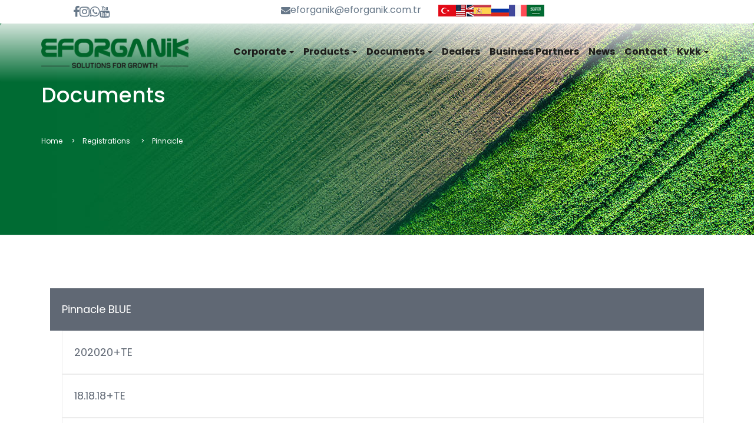

--- FILE ---
content_type: text/html; charset=utf-8
request_url: http://eforganikgubre.com/en/documents-/pinnacle-44
body_size: 31667
content:
<!DOCTYPE html>
<html lang="en" xmlns="http://www.w3.org/1999/xhtml" ng-app="beoapp" lang="tr" class="desktop frontpage">
	<head><meta http-equiv="Cache-Control" content="no-cache, no-store, must-revalidate" /><meta http-equiv="Pragma" content="no-cache" /><meta http-equiv="Expires" content="0" /><title>
	Pinnacle | Eforganik Tarım Gıda San. Tic. Ltd. Şti.
</title><meta name="keywords" content="Eforganik Tarım Gıda San. Tic. Ltd. Şti." /><meta name="description" content="Eforganik Tarım Gıda San. Tic. Ltd. Şti." /><link rel="canonical" href="http://eforganikgubre.com/en/documents-/pinnacle-44" /><meta property="og:title" content="Pinnacle | Eforganik Tarım Gıda San. Tic. Ltd. Şti."><meta property="og:description" content="Eforganik Tarım Gıda San. Tic. Ltd. Şti."><meta name="twitter:description" content="Eforganik Tarım Gıda San. Tic. Ltd. Şti."><meta property="og:image" content="http://eforganikgubre.com/Upload/pinnacle-30122021-223743.png"><div id="PnlHead">
	 
<meta charset="utf-8">
<meta http-equiv="X-UA-Compatible" content="IE=edge">
<meta name="viewport" content="width=device-width, initial-scale=1">
<meta name="csrf-token" content="VqpqP2ifvYiXXG7yI1Z43WUwqIXyFaFuFDEplVu8">
<link rel="stylesheet" href="/controls/tema/default/assets/bootstrap/3.3.7/css/bootstrap.min.css">
<link rel="stylesheet" href="https://maxcdn.bootstrapcdn.com/font-awesome/4.7.0/css/font-awesome.min.css">
<link rel="stylesheet" href="https://cdnjs.cloudflare.com/ajax/libs/fancybox/3.2.5/jquery.fancybox.min.css">
<link rel="stylesheet" href="/controls/tema/default/assets/js/owlcarousel/dist/assets/owl.carousel.min.css">
<link rel="stylesheet" href="/controls/tema/default/assets/js/owlcarousel/dist/assets/owl.theme.default.min.css">
<link rel="stylesheet" href="/controls/tema/default/assets/css/datepicker.css">
<link rel="stylesheet" href="/controls/tema/default/assets/css/effect.css">
<link rel="stylesheet" href="/controls/tema/default/assets/css/styles.css">
<link rel="stylesheet" href="/controls/tema/default/assets/css/odometer-theme-car.css" />
<link rel="stylesheet" href="/controls/tema/default/assets/css/responsive.css">
<link rel="shortcut icon" href="/controls/tema/default/assets/favicon.png" type="image/x-icon" />

</div></head>
	<body data-offset="200" data-spy="scroll" data-target=".ow-navigation">
		<form method="post" action="/en/documents-/pinnacle-44" id="Form1">
<div class="aspNetHidden">
<input type="hidden" name="__VIEWSTATE" id="__VIEWSTATE" value="/[base64]" />
</div>

			<div class="boxed-container">
				<div id="PnlPage">
	 <div id="ctl06_PnlHeader">
		 
<div class="top-bar">
	<div class="container top-cont">
		<div class="row">
			<div class="col-lg-4 sosyal-h">
			
				<a href="https://www.facebook.com/eforganik" title="sosyal" target="_blank"><i class="fa fa-facebook"></i></a>
				
				<a href="https://www.instagram.com/eforganik/" title="sosyal" target="_blank"><i class="fa fa-instagram"></i></a>
				
				<a href="https://wa.me/05327955252" title="sosyal" target="_blank"><i class="fa fa-whatsapp"></i></a>
				
				<a href="https://www.youtube.com/channel/UCBAlDqFyWs9PiQ1tkzNeaSg" title="sosyal" target="_blank"><i class="fa fa-youtube"></i></a>
				
				</div>
			<div class="col-lg-3 topbar-mail">
							
				<a href="mailto://eforganik@eforganik.com.tr" class="topbar-m"><i class="fa fa-envelope"></i>eforganik@eforganik.com.tr</a>
				
				</div>
			<div class="col-lg-5 dil-h">
				<a href="/tr/anasayfa.html"><img src="/controls/tema/default/assets/tr.png"  alt="tr"></a>
				<a href="/en/anasayfa.html"><img src="/controls/tema/default/assets/en.png"  alt="en"></a>
				<a href="/sp/anasayfa.html"><img src="/controls/tema/default/assets/sp.png"  alt="sp"></a>
				<a href="/ru/anasayfa.html"><img src="/controls/tema/default/assets/ru.png"  alt="ru"></a>
				<a href="/fr/anasayfa.html"><img src="/controls/tema/default/assets/fr.png"  alt="fr"></a>
                <a href="/ar/anasayfa.html"><img src="/controls/tema/default/assets/ar.png"  alt="ar"></a>
				</div>
			</div>
		</div>
	</div>

<header class="header">
	<div class="col-sm-3 text-right mobile-menu">
		<div class="dropdown localization">
			<button class="btn btn-default dropdown-toggle" type="button" id="localization" data-toggle="dropdown" aria-haspopup="true" aria-expanded="true">
				<span class="lang" hreflang="tr"></span>
				<span class="caret"></span>
			</button>
			<ul class="dropdown-menu" aria-labelledby="localization">
				<li>
					<a title="English" rel="alternate" hreflang="en" href="/en/anasayfa">
					</a>
				</li>
				<li>
					<a title="العربية" rel="alternate" hreflang="ar" href="/ar/anasayfa">
					</a>
				</li>
			</ul>
		</div>
	</div>
	<nav class="navbar navbar-default">
		<div class="container containerozel">
			<div class="navbar-header">
				<button type="button" class="navbar-toggle collapsed" data-toggle="collapse" data-target="#navbar" aria-expanded="false" aria-controls="navbar">
					<span class="sr-only">MENU</span>
					<span class="icon-bar"></span>
					<span class="icon-bar"></span>
					<span class="icon-bar"></span>
				</button>
				<a class="navbar-brand" href="http://eforganikgubre.com/en/anasayfa">
					<img src="/controls/tema/default/assets/uploads/assets/logo.png" alt="" style="width: 90%;">
				</a>
			</div>
			<div id="navbar" class="navbar-collapse collapse background-mobile">
				<ul class="nav navbar-nav navbar-menu navbar-right">					
					
					<li class="dropdown">
						<a href="http://eforganikgubre.com/en/corporate-10" class="dropdown-toggle" data-toggle="dropdown" role="button" aria-haspopup="true" aria-expanded="false">Corporate <span class="caret"></span></a>
						<ul class="dropdown-menu">
							
							<li><a  class="megamenu-mobile" href="http://eforganikgubre.com/en/corporate/about-us-86" title="About Us">About Us</a></li>
							
							<li><a  class="megamenu-mobile" href="http://eforganikgubre.com/en/corporate/vision-386" title="Vision">Vision</a></li>
							
							<li><a  class="megamenu-mobile" href="http://eforganikgubre.com/en/corporate/mission-385" title="Mission">Mission</a></li>
							
						</ul>
					</li>
					
					<li class="dropdown">
						<a href="http://eforganikgubre.com/en/products--11" class="dropdown-toggle" data-toggle="dropdown" role="button" aria-haspopup="true" aria-expanded="false">Products  <span class="caret"></span></a>
						<ul class="dropdown-menu">
							
							<li>
								<a class="megamenu-mobile" href="http://eforganikgubre.com/en/products-/drip-irrigation-fertilizers-npk--18" >Drip Irrigation Fertilizers NPK </a>
							</li>
							
							<li>
								<a class="megamenu-mobile" href="http://eforganikgubre.com/en/products-/foliar-fertilizers-npk--17" >Foliar Fertilizers NPK </a>
							</li>
							
							<li>
								<a class="megamenu-mobile" href="http://eforganikgubre.com/en/products-/organic-and-organomineral-solid-fertilizers--16" >Organic and Organomineral Solid Fertilizers </a>
							</li>
							
							<li>
								<a class="megamenu-mobile" href="http://eforganikgubre.com/en/products-/organic-and-organomineral-liquid-fertilizers--15" >Organic and Organomineral Liquid Fertilizers </a>
							</li>
							
							<li>
								<a class="megamenu-mobile" href="http://eforganikgubre.com/en/products-/macro-and-micro-chemical-liquid--14" >Macro and Micro Chemical Liquid </a>
							</li>
							
							<li>
								<a class="megamenu-mobile" href="http://eforganikgubre.com/en/products-/micro-elements--13" >Micro Elements </a>
							</li>
							
							<li>
								<a class="megamenu-mobile" href="http://eforganikgubre.com/en/products-/biostimulants--12" >Biostimulants </a>
							</li>
							
							<li>
								<a class="megamenu-mobile" href="http://eforganikgubre.com/en/products-/gel-and-suspension-fertilizers-379" >Gel and Suspension Fertilizers</a>
							</li>
							
							<li><a  class="megamenu-mobile" href="http://eforganikgubre.com/en/products-/other--335" title="Other ">Other </a></li>
							
						</ul>
					</li>
					
					<li class="dropdown">
						<a href="http://eforganikgubre.com/en/documents--12" class="dropdown-toggle" data-toggle="dropdown" role="button" aria-haspopup="true" aria-expanded="false">Documents  <span class="caret"></span></a>
						<ul class="dropdown-menu">
							
							<li>
								<a class="megamenu-mobile" href="http://eforganikgubre.com/en/documents-/labels-20" >Labels</a>
							</li>
							
							<li>
								<a class="megamenu-mobile" href="http://eforganikgubre.com/en/documents-/registrations--19" >Registrations </a>
							</li>
							
							<li>
								<a class="megamenu-mobile" href="http://eforganikgubre.com/en/documents-/catalogs-387" >Catalogs</a>
							</li>
							
						</ul>
					</li>
					
					<li><a href="http://eforganikgubre.com/en/dealers/bayilerimiz-349" title="Dealers">Dealers</a></li>
					
					<li><a href="http://eforganikgubre.com/en/business-partners--14" title="Business Partners ">Business Partners </a></li>
					
					<li><a href="http://eforganikgubre.com/en/news--15" title="News ">News </a></li>
					
					<li><a href="http://eforganikgubre.com/en/contact-/iletisim-bilgileri-1" title="Contact ">Contact </a></li>
					
					<li class="dropdown">
						<a href="http://eforganikgubre.com/en/kvkk-18" class="dropdown-toggle" data-toggle="dropdown" role="button" aria-haspopup="true" aria-expanded="false">Kvkk <span class="caret"></span></a>
						<ul class="dropdown-menu">
							
							<li><a  class="megamenu-mobile" href="http://eforganikgubre.com/en/kvkk/kalite-politikasi-377" title="KALİTE POLİTİKASI">KALİTE POLİTİKASI</a></li>
							
							<li><a  class="megamenu-mobile" href="http://eforganikgubre.com/en/kvkk/kvkk-376" title="Kvkk">Kvkk</a></li>
							
						</ul>
					</li>
					
					
					<!--<li class="inline">
						<a href="/tr/anasayfa.html"><img src="/controls/tema/default/assets/tr.png" style="padding-right:5px;" alt="tr"></a>
					</li>
					<li class="inline">
						<a href="/en/anasayfa.html"><img src="/controls/tema/default/assets/en.png" style="padding-right:5px;" alt="tr"></a>
					</a>
				</li>-->
				
			</ul>
		</div>
	</div>
</nav>
</header>	
	</div>

<div class="page-header sm-effect sm-4" style="background-image: url('/controls/tema/default/assets/uploads/assets/article_page_header.jpg')">
	<div class="container">
		<div class="title">
			 
			<h1>Documents </h1>
			 
		</div>
		<div class="sub-links">
			<ul class="list-unstyled list-inline">
				<li><a href="/en/anasayfa.html">Home</a></li>
				                             
				<li>Registrations </li>                 
				                          
				<li>Pinnacle</li>             
				   
			</ul>
		</div>
	</div>
</div>
<div class="page sm-effect sm-4">
	<div class="container">
		<div class="row">
			
			</div>
			
			
			
			<div class="col-md-12">
				<div class="page-detail product-detail">
					
					<div class="description">
						<ul>
							<li><a href="#">Pinnacle BLUE</a>
								<ul>
									
									<li><a href="/Upload/202020-te-.pdf">20­20­20+TE </a></li>
									
									
									<li><a href="/Upload/181818-te.pdf">18.18.18+TE</a></li>
									
									
									<li><a href="/Upload/16824-5-so3-te.pdf">16.8.24+(5 SO3)+TE</a></li>
									
									
									<li><a href="/Upload/153015-te-.pdf">15.30.15+TE </a></li>
									
									
									<li><a href="/Upload/9043-10-so3.pdf">9.0.43+(10 SO3)</a></li>
									
									
									<li><a href="/Upload/-5540-11-so3-te-.pdf"> 5­.5­.40+(11 SO3)+TE </a></li>
									
									
									<li><a href="/Upload/202020---me-10012022-120412.pdf">20.20.20 + ME</a></li>
									
									
									<li><a href="/Upload/181818---me-10012022-120339.pdf">18.18.18 + ME</a></li>
									
									
									<li><a href="/Upload/153015---me-10012022-120323.pdf">15.30.15 + ME</a></li>
									
									
									<li><a href="/Upload/16-824---me-10012022-120309.pdf">16. 8.24 + ME</a></li>
									
									
									<li><a href="/Upload/201020---me-10012022-120259.pdf">20.10.20 + ME</a></li>
									
									
									<li><a href="/Upload/nbsp5nbsp-5-40--me-10012022-120243.pdf">&nbsp;5.&nbsp; 5. 40 +ME</a></li>
									
									
									<li><a href="/Upload/16-30nbsp---me.pdf">16. 30&nbsp; + ME</a></li>
									
									
								</ul>
							</li>
						</ul>
					</div>
					
				</div>
			</div>
			
			
			
			<div class="col-md-12">
				<div class="page-detail product-detail">
					
					<div class="description">
						<ul>
							<li><a href="#">Pinnacle JOKER</a>
								<ul>
									
									<li><a href="/Upload/pinnacle-joker-10012022-120108.pdf">Pinnacle JOKER</a></li>
									
									
								</ul>
							</li>
						</ul>
					</div>
					
				</div>
			</div>
			
			
			
			<div class="col-md-12">
				<div class="page-detail product-detail">
					
					<div class="description">
						<ul>
							<li><a href="#">Pinnacle BLACK</a>
								<ul>
									
									<li><a href="/Upload/pinnacle-black-10012022-120046.pdf">Pinnacle BLACK</a></li>
									
									
								</ul>
							</li>
						</ul>
					</div>
					
				</div>
			</div>
			
			
			
			<div class="col-md-12">
				<div class="page-detail product-detail">
					
					<div class="description">
						<ul>
							<li><a href="#">Pinnacle HUMIGRAN</a>
								<ul>
									
									<li><a href="/Upload/pinnacle-humigran-10012022-120024.pdf">Pinnacle HUMIGRAN</a></li>
									
									
								</ul>
							</li>
						</ul>
					</div>
					
				</div>
			</div>
			
			
			
			<div class="col-md-12">
				<div class="page-detail product-detail">
					
					<div class="description">
						<ul>
							<li><a href="#">Pinnacle GREEN</a>
								<ul>
									
									<li><a href="/Upload/8160nbsp-3312022-120952-pm.pdf">8.16.0&nbsp;</a></li>
									
									
									<li><a href="/Upload/8016.pdf">8.0.16</a></li>
									
									
									<li><a href="/Upload/777-3312022-120859-pm.pdf">7.7.7</a></li>
									
									
									<li><a href="/Upload/8412nbsp-10012022-115922.pdf">8.4.12&nbsp;</a></li>
									
									
								</ul>
							</li>
						</ul>
					</div>
					
				</div>
			</div>
			
			
			
			<div class="col-md-12">
				<div class="page-detail product-detail">
					
					<div class="description">
						<ul>
							<li><a href="#">Pinnacle AZOTO</a>
								<ul>
									
									<li><a href="/Upload/pinnacle-azoto-10012022-115845.pdf">Pinnacle AZOTO</a></li>
									
									
								</ul>
							</li>
						</ul>
					</div>
					
				</div>
			</div>
			
			
			
			<div class="col-md-12">
				<div class="page-detail product-detail">
					
					<div class="description">
						<ul>
							<li><a href="#">Pinnacle FOSFORO</a>
								<ul>
									
									<li><a href="/Upload/pinnacle-fosforo-10012022-115809.pdf">Pinnacle FOSFORO</a></li>
									
									
								</ul>
							</li>
						</ul>
					</div>
					
				</div>
			</div>
			
			
			
			<div class="col-md-12">
				<div class="page-detail product-detail">
					
					<div class="description">
						<ul>
							<li><a href="#">Pinnacle POTASIO</a>
								<ul>
									
									<li><a href="/Upload/pinnacle-potasio-10012022-115745.pdf">Pinnacle POTASIO</a></li>
									
									
								</ul>
							</li>
						</ul>
					</div>
					
				</div>
			</div>
			
			
			
			<div class="col-md-12">
				<div class="page-detail product-detail">
					
					<div class="description">
						<ul>
							<li><a href="#">Pinnacle Cn Blue</a>
								<ul>
									
									<li><a href="/Upload/pinnacle-cn-blue-10012022-115713.pdf">Pinnacle Cn Blue</a></li>
									
									
								</ul>
							</li>
						</ul>
					</div>
					
				</div>
			</div>
			
			
			
			<div class="col-md-12">
				<div class="page-detail product-detail">
					
					<div class="description">
						<ul>
							<li><a href="#">Pinnacle Magnit Blue</a>
								<ul>
									
									<li><a href="/Upload/pinnacle-magnit-blue-10012022-115638.pdf">Pinnacle Magnit Blue</a></li>
									
									
								</ul>
							</li>
						</ul>
					</div>
					
				</div>
			</div>
			
			
			
			<div class="col-md-12">
				<div class="page-detail product-detail">
					
					<div class="description">
						<ul>
							<li><a href="#">Pinnacle Map Blue 12-61-0</a>
								<ul>
									
									<li><a href="/Upload/pinnacle-map-blue-12-61-0-10012022-115607.pdf">Pinnacle Map Blue 12-61-0</a></li>
									
									
								</ul>
							</li>
						</ul>
					</div>
					
				</div>
			</div>
			
			
			
			<div class="col-md-12">
				<div class="page-detail product-detail">
					
					<div class="description">
						<ul>
							<li><a href="#">Pinnacle Mkp Blue 0-52-34</a>
								<ul>
									
									<li><a href="/Upload/pinnacle-mkp-blue-0-52-34-10012022-115545.pdf">Pinnacle Mkp Blue 0-52-34</a></li>
									
									
								</ul>
							</li>
						</ul>
					</div>
					
				</div>
			</div>
			
			
			
			<div class="col-md-12">
				<div class="page-detail product-detail">
					
					<div class="description">
						<ul>
							<li><a href="#">Pinnacle&nbsp;NITROGEN POTASSIUM BLUE 13-0-46</a>
								<ul>
									
									<li><a href="/Upload/pinnaclenbspnitrogen-potassium-blue-13-0-46-10012022-115517.pdf">Pinnacle&nbsp;NITROGEN POTASSIUM BLUE 13-0-46</a></li>
									
									
								</ul>
							</li>
						</ul>
					</div>
					
				</div>
			</div>
			
			
			
			<div class="col-md-12">
				<div class="page-detail product-detail">
					
					<div class="description">
						<ul>
							<li><a href="#">Pinnacle Up Blue</a>
								<ul>
									
									<li><a href="/Upload/pinnacle-up-blue-10012022-115447.pdf">Pinnacle Up Blue</a></li>
									
									
								</ul>
							</li>
						</ul>
					</div>
					
				</div>
			</div>
			
			
			
			<div class="col-md-12">
				<div class="page-detail product-detail">
					
					<div class="description">
						<ul>
							<li><a href="#">Pinnacle Sop Blue</a>
								<ul>
									
									<li><a href="/Upload/pinnacle-sop-blue-10012022-115415.pdf">Pinnacle Sop Blue</a></li>
									
									
								</ul>
							</li>
						</ul>
					</div>
					
				</div>
			</div>
			
			
			
			
			<!--
				
				<div class="album-item">
				<div class="maso-list gallery no-margins" data-trigger="manual">
				<div class="maso-box row" data-options="anima:fade-in">
				
				<div class="clear"></div>
				</div>
				<div class="list-nav">
				<a href="#" class="btn btn-sm load-more-maso" data-page-items="3">Daha Fazla</a>
				</div>
				</div>
				</div>
				
				<div class="album-item">
				<div class="maso-list gallery no-margins" data-trigger="manual">
				<div class="maso-box row" data-options="anima:fade-in">
				
				<div class="clear"></div>
				</div>
				<div class="list-nav">
				<a href="#" class="btn btn-sm load-more-maso" data-page-items="3">Daha Fazla</a>
				</div>
				</div>
				</div>
				
				<div class="album-item">
				<div class="maso-list gallery no-margins" data-trigger="manual">
				<div class="maso-box row" data-options="anima:fade-in">
				
				<div class="clear"></div>
				</div>
				<div class="list-nav">
				<a href="#" class="btn btn-sm load-more-maso" data-page-items="3">Daha Fazla</a>
				</div>
				</div>
				</div>
				
				<div class="album-item">
				<div class="maso-list gallery no-margins" data-trigger="manual">
				<div class="maso-box row" data-options="anima:fade-in">
				
				<div class="clear"></div>
				</div>
				<div class="list-nav">
				<a href="#" class="btn btn-sm load-more-maso" data-page-items="3">Daha Fazla</a>
				</div>
				</div>
				</div>
				
				<div class="album-item">
				<div class="maso-list gallery no-margins" data-trigger="manual">
				<div class="maso-box row" data-options="anima:fade-in">
				
				<div class="clear"></div>
				</div>
				<div class="list-nav">
				<a href="#" class="btn btn-sm load-more-maso" data-page-items="3">Daha Fazla</a>
				</div>
				</div>
				</div>
				
				<div class="album-item">
				<div class="maso-list gallery no-margins" data-trigger="manual">
				<div class="maso-box row" data-options="anima:fade-in">
				
				<div class="clear"></div>
				</div>
				<div class="list-nav">
				<a href="#" class="btn btn-sm load-more-maso" data-page-items="3">Daha Fazla</a>
				</div>
				</div>
				</div>
				
				<div class="album-item">
				<div class="maso-list gallery no-margins" data-trigger="manual">
				<div class="maso-box row" data-options="anima:fade-in">
				
				<div class="clear"></div>
				</div>
				<div class="list-nav">
				<a href="#" class="btn btn-sm load-more-maso" data-page-items="3">Daha Fazla</a>
				</div>
				</div>
				</div>
				
				<div class="album-item">
				<div class="maso-list gallery no-margins" data-trigger="manual">
				<div class="maso-box row" data-options="anima:fade-in">
				
				<div class="clear"></div>
				</div>
				<div class="list-nav">
				<a href="#" class="btn btn-sm load-more-maso" data-page-items="3">Daha Fazla</a>
				</div>
				</div>
				</div>
				
				<div class="album-item">
				<div class="maso-list gallery no-margins" data-trigger="manual">
				<div class="maso-box row" data-options="anima:fade-in">
				
				<div class="clear"></div>
				</div>
				<div class="list-nav">
				<a href="#" class="btn btn-sm load-more-maso" data-page-items="3">Daha Fazla</a>
				</div>
				</div>
				</div>
				
				<div class="album-item">
				<div class="maso-list gallery no-margins" data-trigger="manual">
				<div class="maso-box row" data-options="anima:fade-in">
				
				<div class="clear"></div>
				</div>
				<div class="list-nav">
				<a href="#" class="btn btn-sm load-more-maso" data-page-items="3">Daha Fazla</a>
				</div>
				</div>
				</div>
				
				<div class="album-item">
				<div class="maso-list gallery no-margins" data-trigger="manual">
				<div class="maso-box row" data-options="anima:fade-in">
				
				<div class="clear"></div>
				</div>
				<div class="list-nav">
				<a href="#" class="btn btn-sm load-more-maso" data-page-items="3">Daha Fazla</a>
				</div>
				</div>
				</div>
				
				<div class="album-item">
				<div class="maso-list gallery no-margins" data-trigger="manual">
				<div class="maso-box row" data-options="anima:fade-in">
				
				<div class="clear"></div>
				</div>
				<div class="list-nav">
				<a href="#" class="btn btn-sm load-more-maso" data-page-items="3">Daha Fazla</a>
				</div>
				</div>
				</div>
				
				<div class="album-item">
				<div class="maso-list gallery no-margins" data-trigger="manual">
				<div class="maso-box row" data-options="anima:fade-in">
				
				<div class="clear"></div>
				</div>
				<div class="list-nav">
				<a href="#" class="btn btn-sm load-more-maso" data-page-items="3">Daha Fazla</a>
				</div>
				</div>
				</div>
				
				<div class="album-item">
				<div class="maso-list gallery no-margins" data-trigger="manual">
				<div class="maso-box row" data-options="anima:fade-in">
				
				<div class="clear"></div>
				</div>
				<div class="list-nav">
				<a href="#" class="btn btn-sm load-more-maso" data-page-items="3">Daha Fazla</a>
				</div>
				</div>
				</div>
				
				<div class="album-item">
				<div class="maso-list gallery no-margins" data-trigger="manual">
				<div class="maso-box row" data-options="anima:fade-in">
				
				<div class="clear"></div>
				</div>
				<div class="list-nav">
				<a href="#" class="btn btn-sm load-more-maso" data-page-items="3">Daha Fazla</a>
				</div>
				</div>
				</div>
				
			-->
		</div>
	</div>
	
	<div class="clearfix"></div>
</div>
</div>
</div>
</div>
<div id="ctl06_PnlFooter">
		 

<div class="footer">
	<div class="container">
		<div class="row">
			<div class="col-md-3">
				<p>
					<img src="/controls/tema/default/assets/uploads/assets/logo.png" alt="">
				</p>
				<div class="renkboyut1"> <h4>Technical Support Line</h4><a target="_blank" href="https://wa.me/05327955252"> <p class="fa fa-whatsapp "></p> +90 532 795 52 52 </a></div>
				<p style="margin-top: 40px;">
					© 2022 All Rights Reserved. 
				</p>
			</div>
			<div class="col-md-6" >
				<div class="row">
					<div class="col-md-2">
					</div>
					<div class="col-md-8">
						<h4>QUICK ACCESS</h4>
						<ul class="list-unstyled hizala">
							
							<li>
								<a href="/en/products-/drip-irrigation-fertilizers-npk--18">Drip Irrigation Fertilizers NPK </a>	
							</li>
							
							<li>
								<a href="/en/products-/foliar-fertilizers-npk--17">Foliar Fertilizers NPK </a>	
							</li>
							
							<li>
								<a href="/en/products-/organic-and-organomineral-solid-fertilizers--16">Organic and Organomineral Solid Fertilizers </a>	
							</li>
							
							<li>
								<a href="/en/products-/organic-and-organomineral-liquid-fertilizers--15">Organic and Organomineral Liquid Fertilizers </a>	
							</li>
							
							<li>
								<a href="/en/products-/macro-and-micro-chemical-liquid--14">Macro and Micro Chemical Liquid </a>	
							</li>
							
							<li>
								<a href="/en/products-/micro-elements--13">Micro Elements </a>	
							</li>
							
							<li>
								<a href="/en/products-/biostimulants--12">Biostimulants </a>	
							</li>
							
							<li>
								<a href="/en/products-/gel-and-suspension-fertilizers-379">Gel and Suspension Fertilizers</a>	
							</li>
							
							<li>
								<a href="/en/products-/other--335">Other </a>	
							</li>
							
						</ul>
					</div>
					<div class="col-md-2">
						
					</div>
				</div>
			</div>
			<div class="col-md-3">
				
				<p>
					Karaciğan Mh. Ali Ulvi Kurucu Cd. Enntepe Mall Office No:117 B Blok Kat: 8 Kapı No: 811 Karatay / Konya / TÜRKİYE
				</p>
				<p><a href="tel://+90 332 342 63 70">+90 332 342 63 70</a></p>
				<p><a href="tel://+90 332 342 63 73">+90 332 342 63 73</a></p>
				<p><a href="mailto://eforganik@eforganik.com.tr">eforganik@eforganik.com.tr</a></p>
				
				<p class="social">
					
					<a class="facebook" target="_blank" href="https://www.facebook.com/eforganik"><i class="fa fa-facebook"></i></a>
					
					<a class="Instagram" target="_blank" href="https://www.instagram.com/eforganik/"><i class="fa fa-instagram"></i></a>
					
					<a class="whatsapp" target="_blank" href="https://wa.me/05327955252"><i class="fa fa-whatsapp"></i></a>
					
					<a class="youtube" target="_blank" href="https://www.youtube.com/channel/UCBAlDqFyWs9PiQ1tkzNeaSg"><i class="fa fa-youtube"></i></a>
					
				</p>
			</div>
		</div>
	</div>
</div>
<div class="footer-bottom">
	<div class="container">
		Developer : <a target="_blank" href="http://btteknoloji.com/">
			<img src="/controls/tema/default/assets/uploads/assets/post.png" alt="Bt Teknoloji">
		</a>
	</div>
</div></div>
<script src="/controls/tema/default/assets/ajax/libs/jquery/3.2.1/jquery.min.js"></script>
<script src="/controls/tema/default/assets/bootstrap/3.3.7/js/bootstrap.min.js"></script>
<script src="/controls/tema/default/assets/js/jquery.bxslider/jquery.bxslider.min.js"></script>
<script src="/controls/tema/default/assets/js/owlcarousel/dist/owl.carousel.min.js"></script>
<script src="/controls/tema/default/assets/js/owlcarousel/dist/owl.carousel2.thumbs.min.js"></script>
<script src="/controls/tema/default/assets/ajax/libs/fancybox/3.2.5/jquery.fancybox.min.js"></script>
<link rel="stylesheet" href="/controls/tema/default/assets/ajax/libs/toastr.js/latest/toastr.min.css">
<script src="/controls/tema/default/assets/ajax/libs/toastr.js/latest/toastr.min.js"></script>
<script src="/controls/tema/default/assets/js/jquery.smoothState.min.js"></script>
<script src="/controls/tema/default/assets/js/jquery.lazyload.min.js"></script>
<script src="/controls/tema/default/assets/js/js.cookie.js"></script>
<script src="/controls/tema/default/assets/js/bootstrap-datepicker.js"></script>
<script src="/controls/tema/default/assets/js/scripts.js"></script>
<script src="/controls/tema/default/assets/js/odometer.js"></script>
<script>
$(window).scroll(function (){
var y = window.scrollY;
var sayactop = $('#sayac').offset().top -550;
if(y > sayactop){

		odometer1.innerHTML = 55000;
		odometer2.innerHTML = 15000;
		odometer3.innerHTML = 3000;
		odometer4.innerHTML = 30;
	 
	}	
});
</script>
<script>
	(function (i, s, o, g, r, a, m) {
		i['GoogleAnalyticsObject'] = r;
		i[r] = i[r] || function () {
			(i[r].q = i[r].q || []).push(arguments)
		}, i[r].l = 1 * new Date();
		a = s.createElement(o),
		m = s.getElementsByTagName(o)[0];
		a.async = 1;
		a.src = g;
		m.parentNode.insertBefore(a, m)
	})(window, document, 'script', 'https://www.google-analytics.com/analytics.js', 'ga');
	ga('create', 'UA-114868665-1', 'auto');
	ga('send', 'pageview');
	</script>	
	<script src="/controls/tema/default/assets/map/raphael-min.js"></script>
<script src="/controls/tema/default/assets/map/paths.js"></script>
<script src="/controls/tema/default/assets/map/turkiye.js?v=123"></script>
<script src="/controls/tema/default/assets/map/jquery.qtip.min.js"></script>
	</div>
<script>
	$("#sid-44").addClass("active");
	</script>																			
</div>
			</div>
		
<div class="aspNetHidden">

	<input type="hidden" name="__VIEWSTATEGENERATOR" id="__VIEWSTATEGENERATOR" value="CA0B0334" />
</div></form>
	</body>
</html>

--- FILE ---
content_type: text/css
request_url: http://eforganikgubre.com/controls/tema/default/assets/css/styles.css
body_size: 27799
content:
@import url('https://fonts.googleapis.com/css?family=Poppins:300,400,500,600,700&subset=latin-ext');
body {
    font-family: Poppins, sans-serif;
    font-weight: 400;
    font-size: 16px;
    color: #678;
}
a {
    color: #678;
    transition: 1s ease;
}
p {
    line-height: 1.7em;
}
a:hover,
a:focus {
    color: #063;
    text-decoration: none !important;
    transition: .9s ease;
}
table {
    border: 1px solid #ddd;
    text-align: center;
}
@media (max-width: 767px){
	.megamenu-mobile
	{
		color:#ffffff !important;
	}
	.product-titleee{
	    margin-top: 50px;
	}
}
.desktop-menu .dropdown-menu {
	min-width: 62px;
}
.desktop-menu .dropdown-menu > li > a {
    padding: 10px 16px 10px 16px;
}
div.social-left{position: fixed;left: 0;width: 46px;margin-top: 45px;transition: all .25s;bottom: 1%;z-index: 9999;}
div.social-left.hidden{left: -50px;}
div.social-left i{font-size: 32px; width: 46px; text-align: center; color: #fff; padding: 4px 2px; transition: padding .25s; cursor: pointer;}
div.social-left i:hover{padding-left: 14px;}
div.social-left i.fa-facebook{background-color: #3B5998;}
div.social-left i.fa-instagram{background-color: #dd4b39;}
div.social-left i.fa-whatsapp{background-color: #49d50d;}
div.social-left i.fa-youtube{background-color: #ff4500}
.align-center{
	text-align:center;
}
.altbosluk{
	border-bottom: thick white solid;
	width: 54%;
	margin: 0 auto;
}
.just-product
{
	/* height: 140px !important; */
}
@media only screen and (max-width : 992px) {
	.big-product-list{
		display: block;
		text-align: center;
		color: #4f3636;
		margin: 10px 0 0 0;
		margin-bottom: 50px;
	}
	.mobile-menu{
		position: absolute;
		right: -9px;
		top: 75px;
		z-index: 99999;
		background: #fff0;
	}
	.mobile-menu .btn-default {
		background-color:#fff0;
	}
	.navbar-default{
		background: rgb(0,109,52);
		background: -moz-linear-gradient(90deg, rgba(0,109,52,1) 0%, rgba(0,109,52,0) 100%);
		background: -webkit-linear-gradient(90deg, rgba(0,109,52,1) 0%, rgba(0,109,52,0) 100%);
		background: linear-gradient(90deg, rgba(0,109,52,1) 0%, rgba(0,109,52,0) 100%);
		filter: progid:DXImageTransform.Microsoft.gradient(startColorstr="#006d34",endColorstr="#006d34",GradientType=1);
	}
	.background-mobile
	{
		background-color: rgb(1, 128, 76);
	}
	.desktop-menu{
		display:none;
	}
}
@media only screen  and (min-width : 1224px) { 
	.big-product-list{
		display: block;
		text-align: center;
		color: #4f3636;
		margin: 600px 0 0 0;
		/*margin-bottom: 50px;*/
	}
	.localization {
		display: inline-block;	
		position: absolute;
		top: 40%;
		left: 100%;
	}
	.mobile-menu{
		display:none;
	}
}
@media only screen  and (min-width : 1824px) { 
	.big-product-list{
		display: block;
		text-align: center;
		color: #4f3636;
		margin: 960px 0 0 0;
		/*margin-bottom: 50px;*/
	} 
	.localization {
		top: 45% !important;
	}
	.mobile-menu{
		display:none;
	}
}
.product-h1
{
	font-weight: 700;
    text-align: center;
    color: #076b39;
}
.af-ter
{
	content: '';
    display: block;
    margin: 20px auto;
    width: 80px;
    height: 2px;
    background: #8e98a5;
}
.font-less
{
	font-size:18px !important;
	color: #000000;
}
.font-less1 {
    font-size: 18px !important;
    color: #000000;
    /* width: 215px; */
    margin: 0 auto;
    margin-top: 10px;
}
.font-less:hover
{
	font-size:18px !important;
	color: #006c32;
}
.a-less:hover{
	color: #006c32;
}
.special-col-md-2
{
	position: relative;
    min-height: 1px;
    padding-right: 15px;
    padding-left: 15px;
}
@media (min-width: 992px){
	.special-col-md-2{
		width: 20%;
	}
}
@media (min-width: 992px){
	.special-col-md-2{
		float:left;
	}
}
.nav-drop{
	padding: 35px 8px 33px 15px;
}
.width-nav{
	width:1320px !important;
}
.table-responsive {
    border: 0 !important;
}
.table-responsive h1 {
    margin-top: 80px !important;
    font-size: 36px !important;
    font-weight: 300 !important;
}
.table-responsive table {
    width: 100% !important;
    text-align: center;
}
table > tbody > tr > td, table > tbody > tr > th, table > tfoot > tr > td, table > tfoot > tr > th, table > thead > tr > td, table > thead > tr > th {
    line-height: 1.42857143;
    vertical-align: middle;
    border: 1px solid #ddd;
}
table > tbody > tr > th, table > thead > tr > td {
    text-align: center;
    line-height: 1.42857143;
    vertical-align: middle;
    background: #063;
    color: #fff;
}
label {
    font-weight: 500;
}
.container {
    position: relative;
}
.plr0 {
    padding-right: 0 !important;
    padding-left: 0 !important;
}
.c1 {
    background-color: #1B5E20;
}
.c2 {
    background-color: #2E7D32;
}
.c3 {
    background-color: #388E3C;
}
.c4 {
    background-color: #43A047;
}
.c5 {
    background-color: #4CAF50;
}
.c6 {
    background-color: #4CAF50;
}
.c7 {
    background-color: #43A047;
}
.c8 {
    background-color: #409444;
}
.c9 {
    background-color: #2E7D32;
}
.c10 {
    background-color: #1B5E20;
}
.c11 {
    background-color: #fafafa;
}
.c12 {
    background-color: #eeeeee;
}
.c13 {
    background-color: #8e98a5;
}
/* header */
.header-top {
    display: block;
}
.header-top .links {
    font-size: 12px;
}
.header-top .links a {
    display: inline-block;
    float: left;
    color: #006c32;
    padding: 20px;
    margin: 0;
    border-right: 1px solid #e1e1e1;
    font-weight: 700;
}
.header-top .links a:hover {
    background: #f5f5f5;
}
.header-top .links a i {
    color: #063;
    padding-right: 5px;
}
.localization .btn-default {
    border: 0;
}
.localization ul li a:before {
    display: inline-block;
    content: "";
    width: 25px;
    height: 15px;
    vertical-align: sub;
}
.localization ul li a[hreflang=tr]:before {
    background: url(../uploads/assets/locazation.png) 0 0;
}
.localization ul li a[hreflang=en]:before {
    background: url(../uploads/assets/locazation.png) -25px 0;
}
.localization ul li a[hreflang=ru]:before {
    background: url(../uploads/assets/locazation.png) -50px 0;
}
.localization ul li a[hreflang=ar]:before {
    background: url(../uploads/assets/locazation.png) -75px 0;
}
.localization .lang:before {
    display: inline-block;
    content: "";
    width: 25px;
    height: 15px;
    vertical-align: sub;
}
.localization .lang[hreflang=tr]:before {
    background: url(../uploads/assets/locazation.png) 0 0;
}
.localization .lang[hreflang=en]:before {
    background: url(../uploads/assets/locazation.png) -25px 0;
}
.localization .lang[hreflang=ru]:before {
    background: url(../uploads/assets/locazation.png) -50px 0;
}
.localization .lang[hreflang=ar]:before {
    background: url(../uploads/assets/locazation.png) -75px 0;
}
.topheader
{
	z-index: 999;
    background-color: #ffffff70;
    position: relative;
}
.navbar-default {
    border-bottom: 0;
    margin-bottom: 0;
    z-index: 99;
    background: rgb(255,255,255);
    background: -moz-linear-gradient(180deg, rgba(255,255,255,0.8267682072829132) 0%, rgba(255,255,255,0) 100%);
    background: -webkit-linear-gradient(180deg, rgba(255,255,255,0.8267682072829132) 0%, rgba(255,255,255,0) 100%);
    background: linear-gradient(180deg, rgba(255,255,255,0.8267682072829132) 0%, rgba(255,255,255,0) 100%);
    filter: progid:DXImageTransform.Microsoft.gradient(startColorstr="#ffffff",endColorstr="#ffffff",GradientType=1);
    border: 0px;
}
.navbar-default .navbar-nav > li > a {
    color: #1d1d1b;
    padding: 38px 7px 33px 9px;
    border-bottom: 3px solid transparent;
    font-weight: 700;
}
.navbar-default .navbar-nav > li > a:focus,
.navbar-default .navbar-nav > li > a:hover {
    color: #333;
    background-color: transparent;
    border-bottom: 3px solid #063;
}
.navbar-default .navbar-nav > .active > a,
.navbar-default .navbar-nav > .active > a:focus,
.navbar-default .navbar-nav > .active > a:hover {
    color: #555;
    background-color: #e7e7e7;
    border-bottom: 3px solid #063;
}
.navbar-brand {
    height: auto;
}
.dropdown-menu > li > a {
    padding: 10px 80px 10px 20px;
    font-weight: 300;
    color: #2f2f2f;
    border-bottom: 1px solid #ededed;
}
.dropdown-menu > li:last-child > a {
    border-bottom: 1px solid #fff;
}
.dropdown-menu > li > a:focus,
.dropdown-menu > li > a:hover {
    color: #063;
    background: #ededed;
}
.dropdown-menu > .active > a,
.dropdown-menu > .active > a:focus,
.dropdown-menu > .active > a:hover {
    background-color: #063;
}
@media (max-width: 720px){
	.mt-90 {
		margin-top:90px !important;
	}
}
/* sliders */
@media (max-width: 720px){
	.sliders {
		top:0px !important;
		position: relative !important;
	}
	div.social-left {
        bottom: 1% !important;
	}
}
.sliders {
    position: absolute;
    top: 0;
    bottom: 0;
}
.sliders .text {
    position: absolute;
    width: 100%;
    bottom: 120px;
    color: #fff;
}
.sliders .text .title {
    font-size: 40px;
    font-weight: 500;
    line-height: 1.2em;
}
.sliders .text .description {
    font-size: 16px;
}
.sliders .text .btn {
    color: #006c32;
    padding: 10px 20px;
    margin-top: 20px;
}
.sliders .text .btn:hover {
    padding: 10px 40px;
}
.sliders .text .btn i {
    margin-left: 5px;
}
.sliders.owl-theme .owl-nav {
    position: absolute;
    width: 100%;
    top: 50%;
}
.sliders.owl-theme .owl-nav [class*=owl-] {
    color: #fff;
    font-size: 28px;
    background: transparent;
}
.sliders.owl-theme .owl-nav [class*=owl-]:hover {
    background: transparent;
    color: #006c32;
}
.sliders.owl-theme .owl-nav .owl-prev {
    position: absolute;
    left: 20px;
}
.sliders.owl-theme .owl-nav .owl-next {
    position: absolute;
    right: 20px;
}
.sliders.owl-theme .owl-dots {
    position: absolute;
    width: 100%;
    bottom: 20px;
}
.sliders.owl-theme .owl-dots .owl-dot.active span,
.sliders.owl-theme .owl-dots .owl-dot:hover span {
    background: #006c32;
}
/* big product list */
.big-product-list {
    display: block;
    text-align: center;
    color: #fff;
   /* margin-bottom: 50px;*/
	    background-repeat: no-repeat;
    background-size: cover;
}
.big-product-list a {
    display: initial;
    width: 100%;
    height: 100%;
    color: #fff;
    align-items: center;
    justify-content: center;
    height: 170px;
    margin-top: 10px;
    margin-bottom: 10px;
}
.big-product-list a:hover {
    background: rgba(255, 255, 255, .2);
}
.big-product-list a i {
    margin-left: 5px;
}
.big-product-list .item {
    width: 100%;
    height: 120px;
    padding: 17px;
}
.big-product-list .item1 {
    width: 100%;
    height: 120px;
    padding: 17px;
    margin-bottom: 30px;
}
/* fertilization program */
.fertilization-program {
    display: block;
}
.fertilization-program .item {
    display: block;
    background: #0c3233 url("../uploads/assets/bg1.png") no-repeat right center;
    padding: 40px;
    color: #fff;
}
.fertilization-program a {
    display: inline-block;
    margin-top: 20px;
    color: #fff;
    font-weight: 500;
    padding: 10px 0;
}
.fertilization-program a:hover {
    background: rgba(255, 255, 255, .1);
    padding: 10px 20px;
}
.fertilization-program a i {
    margin-left: 5px;
}
/* box sliders */
.box-sliders {
    display: block;
}
.box-sliders p, .box-sliders h3 {
    margin: 0;
}
.box-sliders [class*=col-md] {
    padding: 20px;
}
.box-sliders .c4 {
    color: #9e9e9e;
}
.box-sliders .c5 {
    color: #616161;
}
.box-sliders .c6 {
    color: #fff;
}
.box-sliders .items .item {
    text-align: center;
}
.box-sliders .items .item span {
    display: flex;
    justify-content: center;
    align-items: center;
    width: 50%;
    height: 150px;
    margin: 40px auto;
    overflow: hidden;
    font-size: 24px;
    font-weight: 700;
    color: #616161;
}
.box-sliders .items .item span a {
    font-size: 24px;
    font-weight: 700;
    color: #616161;
}
.box-sliders .owl-carousel .owl-item img {
    display: block;
    width: auto;
    height: 150px;
    margin: 40px auto;
}
.box-sliders .owl-theme .owl-dots .owl-dot span {
    margin: 5px 3px;
}
/* home icons */
.home-icons {
    display: block;
    text-align: center;
    color: #4f3636;
    padding: 0px 0;
    margin: 0 0px 31px 0px;
}
/* bottom sliders */
.bottom-sliders {
    display: block;
    color: #fff;
}
.bottom-sliders .items .item img {
    width: 100%;
}
.bottom-sliders .items .item {
    position: relative;
}
.bottom-sliders .items .item .text {
    position: absolute;
    bottom: 40px;
    left: 40px;
}
.bottom-sliders .items .item .text p {
    font-size: 36px;
    font-weight: 500;
    line-height: 1.2em;
}
.bottom-sliders .items .item .text p a.btn {
    color: #006c32;
    font-size: 12px;
    margin-top: 40px;
    padding: 10px;
}
.bottom-sliders .items .item .text p a.btn:hover {
    padding: 10px 20px;
}
.bottom-sliders .items .item .text p a i {
    margin-left: 5px;
}
.bottom-sliders .items.owl-theme .owl-nav {
    /* margin-top: 10px; */
    position: absolute;
    right: 40px;
    top: 50%;
}
.bottom-sliders .items.owl-theme .owl-nav [class*=owl-] {
    background: transparent;
}
.bottom-sliders .items.owl-theme .owl-nav [class*=owl-]:hover {
    background: #006c32;
}
/* articles */
.articles {
    display: block;
    margin: 5px 0;
    text-align: center;
}

.articlesheight {
	min-height: 425px;
}

.articles h1 {
    font-weight: 400;
    text-align: center;
    color: #8e98a5;
}
.articles h1:after {
    content: '';
    display: block;
    margin: 20px auto;
    width: 80px;
    height: 2px;
    background: #8e98a5;
}
.articles .article {
    display: block;
}
.articles .article .img {
    position: relative;
    margin: 40px;
    transition: 1s ease;
    min-height: 260px;
height: 260px;overflow: hidden;}
.articles .article .img img {
    width: 100%;
}
.articles .article .img span {
    position: absolute;
    bottom: 0;
    left: 0;
    font-size: 11px;
    font-weight: 500;
    letter-spacing: 3px;
    background: #8dc63f;
    color: #fff;
    padding: 5px 10px;
}
.articles .article a {
    display: block;
}
.articles .article a h4 {
    color: #8e98a5;
    height: 60px;
    overflow: hidden;
}
.articles .article a:hover h4 {
    color: #606874;
}
.articles .article:hover .img {
    margin: 20px;
    transition: 1s ease;
}
/* article lists */
.article-lists {
    display: block;
}
.article-lists ul li a {
    display: block;
    color: #8e98a5;
    padding: 20px;
}
.article-lists ul li:hover a,
.article-lists ul li.active a {
    background: #8dc63f;
    color: #fff;
}
/* footer */
.footer {
    display: block;
    background: #329c4b;
    color: #fff;
    background-image: url("/Upload/pattern.png");
    padding: 40px 0;
}
.footer h4 {
    margin-top: 0;
}
.footer a {
    color: #fff;
}

.footer p {
 font-size: 14px;
}

.footer ul li a {
    display: inline-block;
    line-height: 2em;
    font-size: 13px;
}
.footer ul li a:hover {
    padding-left: 5px;
    color: #eee;
}
/* footer bottom */
.footer-bottom {
    display: block;
    color: #fff;
    font-size: 10px;
    text-align: right;
    padding: 20px 0;
    background: #006c32;
}
.footer-bottom img {
    margin-left: 5px;
}
/* page header */
.page-header {
    display: flex;
    align-items: center;
    color: #fff;
    height: 400px;
    margin: 0;
    background-color: #006c32;
    background-position: top center;
    background-repeat: no-repeat;
    top: 0;
    position: absolute;
    width: 100%;
}
.page-header a {
    color: #fff;
}
.page-header .sub-links {
    font-size: 12px;
    padding: 40px 0 20px 0;
}
.page-header .sub-links a {
    font-size: 12px;
}
.page-header .sub-links a:hover {
    color: #eee;
}
.page-header .sub-links ul {
    margin-bottom: 0;
}
.page-header .sub-links ul li:after {
    content: '>';
    padding-left: 15px;
}
.page-header .sub-links ul li:last-child:after {
    content: '';
}
/* page */
.page {
    display: block;
    margin: 350px 0 0 0;
}
.page .page-detail img {
    max-width: 100%;
}
.page .page-detail ul li {
    line-height: 2em;
}
.page .page-detail .marker {
    color: #006c32;
}
.page .page-detail .date {
    display: inline-block;
    font-size: 11px;
    letter-spacing: 2px;
    color: #fff;
    background: #8dc63f;
    padding: 3px 10px;
    margin-bottom: 20px;
}
.page .page-detail .title {
    margin-bottom: 40px;
}
/* page header menu */
.page-header-menu {
    background: #48a100;
}
.page-header-menu [class*=col] {
    display: flex;
    align-items: center;
    justify-content: center;
}
.page-header-menu a {
    display: block;
    width: 100%;
    height: 190px;
    color: #fff;
    /* padding: 80px; */
    text-align: center;
    margin-top: 10px;
    margin-bottom: 10px;
}
.page-header-menu a img {
    height: auto;
}
.page-header-menu a:hover,
.page-header-menu a.active {
    background: rgba(255, 255, 255, .2);
}
/* product categories */
.product-categories {
    display: block;
}
.product-categories ul {
    display: block;
}
.product-categories ul li {
    margin-bottom: 20px;
}
.product-categories ul li a {
    display: block;
    width: 100%;
    border: 1px solid #eee;
    padding: 20px 20px 20px 20px;
    text-align: center;
    height: 425px;
    min-height: 425px;
}

.product-categories1 ul li a {
    display: block;
    width: 100%;
    height: 100%;
    border: 1px solid #eee;
    padding: 20px 20px 20px 20px;
    text-align: center;
    min-height: 225px;
}

.product-categories.show-title ul li a {
    border: 0;
    padding: 0;
}
.product-categories.show-title ul li a img {
    height: auto;
}
.product-categories.show-title ul li p {
    color: #006c32;
    margin-top: 20px;
    overflow: hidden;
    white-space: nowrap;
}
.product-categories ul li:hover a {
    box-shadow: 15px 15px 45px #ccc;
}
.product-categories ul li a img {
}
/* product title */
.product-title {
    margin: 0px 0 0 0;
}
.product-title h4 {
    color: #00a188;
}
.product-title h1 {
    font-weight: 400;
}
.product-title .row {
    display: flex;
    align-items: center;
}
.product-title .img img {
    display: block;
    /* padding: 80px; */
    box-shadow: 15px 15px 45px #ccc;
}
/* product detail */
.product-detail {
    display: block;
}
.product-detail .description {
    display: block;
}
.product-detail .description ul {
    list-style: none;
    padding: 0;
}
.product-detail .description ul li {
    display: block;
    margin-bottom: 20px;
}
.product-detail .description ul li a {
    display: block;
    font-size: 18px;
    width: 100%;
    height: 100%;
    color: #fff;
    padding: 20px;
    background: #606874;
}
.product-detail .description ul li ul {
    padding: 0 0 20px 20px !important;
}
.product-detail .description ul li ul li {
    margin-bottom: 0;
}
.product-detail .description ul li ul li a {
    background: #fff !important;
    color: #606874 !important;
    border: 1px solid #ececec;
    font-size: 18px;
}
.product-detail .description ul li ul li a:hover {
    background: #e7ebf1 !important;
}
.product-detail .description ul li ul li ul {
    padding: 0 0 0 20px !important;
}
.product-detail .description ul li ul li ul li a {
    font-weight: 300;
    font-size: 16px;
    background: #fff !important;
    color: #606874 !important;
    border: 1px solid #ececec;
    border-top: 0 !important;
}
.product-detail .description ul li ul li ul li a:hover {
    background: #f5f5f5 !important;
}
/* page detail sliders */
.page-detail-sliders.owl-theme .owl-nav {
    position: absolute;
    width: 100%;
    top: 50%;
}
.page-detail-sliders.owl-theme .owl-nav [class*=owl-] {
    color: #fff;
    font-size: 28px;
}
.page-detail-sliders.owl-theme .owl-nav .owl-prev {
    position: absolute;
    left: 20px;
}
.page-detail-sliders.owl-theme .owl-nav .owl-next {
    position: absolute;
    right: 20px;
}
/* contact info */
.contact-info {
    display: block;
    margin-bottom: 80px;
    text-align: center;
}
.contact-info h4 {
    margin-bottom: 40px;
}
.contact-info i {
    display: block;
    color: #006c32;
    font-size: 48px;
    margin-bottom: 20px;
}
.contact-info strong {
    display: block;
}
.contact-form input,
.contact-form select,
.contact-form textarea {
    border-top: 0 !important;
    border-left: 0 !important;
    border-right: 0 !important;
    box-shadow: none !important;
}
.contact-form input,
.contact-form select {
    height: 50px !important;
}
.contact-form .btn {
    color: #fff;
    background: #006c32;
}
.contact-form .btn i {
    margin-left: 5px;
}
.social a {
    display: inline-block;
    margin-right: 5px;
    font-size: 26px;
}
.social a.facebook {
    color: white;
}
.social a.twitter {
    color: white;
}
.social a.instagram {
    color: white;
}
.social a.youtube {
    color: white;
}
.social a:hover {
    opacity: .7;
}
#slider-text{
	padding-top: 40px;
	display: block;
}
#slider-text .col-md-6{
	overflow: hidden;
}
#slider-text h2 {
	font-family: 'Josefin Sans', sans-serif;
	font-weight: 400;
	font-size: 30px;
	letter-spacing: 3px;
	margin: 30px auto;
	padding-left: 40px;
}
#slider-text h2::after{
	border-top: 2px solid #c7c7c7;
	content: "";
	position: absolute;
	bottom: 35px;
	width: 100%;
}
#itemslider h4{
	font-family: 'Josefin Sans', sans-serif;
	font-weight: 400;
	font-size: 12px;
	margin: 10px auto 3px;
}
#itemslider h5{
	font-family: 'Josefin Sans', sans-serif;
	font-weight: bold;
	font-size: 11px;
	margin: 3px auto 2px;
}
#itemslider h6{
	font-family: 'Josefin Sans', sans-serif;
	font-weight: 300;;
	font-size: 10px;
	margin: 2px auto 5px;
}
.badge {
	background: #b20c0c;
	position: absolute;
	height: 40px;
	width: 40px;
	border-radius: 50%;
	line-height: 31px;
	font-family: 'Josefin Sans', sans-serif;
	font-weight: 300;
	font-size: 14px;
	border: 2px solid #FFF;
	box-shadow: 0 0 0 1px #b20c0c;
	top: 5px;
	right: 25%;
}
#slider-control img{
	padding-top: 60%;
	margin: 0 auto;
}
@media screen and (max-width: 992px){
	#slider-control img {
		padding-top: 70px;
		margin: 0 auto;
	}
}
.carousel-showmanymoveone .carousel-control {
	width: 4%;
	background-image: none;
}
.carousel-showmanymoveone .carousel-control.left {
	margin-left: 5px;
}
.carousel-showmanymoveone .carousel-control.right {
	margin-right: 5px;
}
.carousel-showmanymoveone .cloneditem-1,
.carousel-showmanymoveone .cloneditem-2,
.carousel-showmanymoveone .cloneditem-3,
.carousel-showmanymoveone .cloneditem-4,
.carousel-showmanymoveone .cloneditem-5 {
	display: none;
}
@media all and (min-width: 768px) {
	.carousel-showmanymoveone .carousel-inner > .active.left,
	.carousel-showmanymoveone .carousel-inner > .prev {
		left: -50%;
	}
	.carousel-showmanymoveone .carousel-inner > .active.right,
	.carousel-showmanymoveone .carousel-inner > .next {
		left: 50%;
	}
	.carousel-showmanymoveone .carousel-inner > .left,
	.carousel-showmanymoveone .carousel-inner > .prev.right,
	.carousel-showmanymoveone .carousel-inner > .active {
		left: 0;
	}
	.carousel-showmanymoveone .carousel-inner .cloneditem-1 {
		display: block;
	}
}
@media all and (min-width: 768px) and (transform-3d), all and (min-width: 768px) and (-webkit-transform-3d) {
	.carousel-showmanymoveone .carousel-inner > .item.active.right,
	.carousel-showmanymoveone .carousel-inner > .item.next {
		-webkit-transform: translate3d(50%, 0, 0);
		transform: translate3d(50%, 0, 0);
		left: 0;
	}
	.carousel-showmanymoveone .carousel-inner > .item.active.left,
	.carousel-showmanymoveone .carousel-inner > .item.prev {
		-webkit-transform: translate3d(-50%, 0, 0);
		transform: translate3d(-50%, 0, 0);
		left: 0;
	}
	.carousel-showmanymoveone .carousel-inner > .item.left,
	.carousel-showmanymoveone .carousel-inner > .item.prev.right,
	.carousel-showmanymoveone .carousel-inner > .item.active {
		-webkit-transform: translate3d(0, 0, 0);
		transform: translate3d(0, 0, 0);
		left: 0;
	}
}
@media all and (min-width: 992px) {
	.carousel-showmanymoveone .carousel-inner > .active.left,
	.carousel-showmanymoveone .carousel-inner > .prev {
		left: -16.666%;
	}
	.carousel-showmanymoveone .carousel-inner > .active.right,
	.carousel-showmanymoveone .carousel-inner > .next {
		left: 16.666%;
	}
	.carousel-showmanymoveone .carousel-inner > .left,
	.carousel-showmanymoveone .carousel-inner > .prev.right,
	.carousel-showmanymoveone .carousel-inner > .active {
		left: 0;
	}
	.carousel-showmanymoveone .carousel-inner .cloneditem-2,
	.carousel-showmanymoveone .carousel-inner .cloneditem-3,
	.carousel-showmanymoveone .carousel-inner .cloneditem-4,
	.carousel-showmanymoveone .carousel-inner .cloneditem-5,
	.carousel-showmanymoveone .carousel-inner .cloneditem-6  {
		display: block;
	}
}
@media all and (min-width: 992px) and (transform-3d), all and (min-width: 992px) and (-webkit-transform-3d) {
	.carousel-showmanymoveone .carousel-inner > .item.active.right,
	.carousel-showmanymoveone .carousel-inner > .item.next {
		-webkit-transform: translate3d(16.666%, 0, 0);
		transform: translate3d(16.666%, 0, 0);
		left: 0;
	}
	.carousel-showmanymoveone .carousel-inner > .item.active.left,
	.carousel-showmanymoveone .carousel-inner > .item.prev {
		-webkit-transform: translate3d(-16.666%, 0, 0);
		transform: translate3d(-16.666%, 0, 0);
		left: 0;
	}
	.carousel-showmanymoveone .carousel-inner > .item.left,
	.carousel-showmanymoveone .carousel-inner > .item.prev.right,
	.carousel-showmanymoveone .carousel-inner > .item.active {
		-webkit-transform: translate3d(0, 0, 0);
		transform: translate3d(0, 0, 0);
		left: 0;
	}
}
.mb-50{
    margin-bottom:50px;
}
.center{
	text-align: center !important;
}
.lst{
	list-style: none;
    position: fixed;
}
main {
	width: 100%;
	margin: auto;
	font-size: 25px;
	/* background-color:white !important; */
	color:black !important;
}
main #odometer {
	margin: 0;
	padding: 0 20px;
    background-color:white !important;
	color:black !important;
}
.hizala{
    margin: 0 auto;
    list-style: circle;
    list-style-position: inside;
}
.cerceve {
    border: 2px solid silver;
    margin: 2px 0 14px 0;
    padding: 7px 4px 7px 4px;
    border-radius: 2px;
    border-left: 10px solid #0000002e;
    border-bottom: 10px solid #329b4aa8;
}
.odobg{
	background-color: #2d8d46;
}
.renkboyut{
	text-align: center;
	color: #ffffff;
	font-size: 23px;
}
.renkboyut1{
	text-align: center;
	
}

.renkboyut1 a{
	font-size: 23px !important;
	font-weight: 600;
	text-align: center;
}

.renkboyut1 p{
	font-size: 23px !important;
	font-weight: 600;
	text-align: center;
}

.renkboyut1iletisim{
	font-size: 19px !important;
	font-weight: 600;
	font-family: Poppins, sans-serif;
}
.tablos{
	border: 0px;
	text-align: inherit;
}
.tablos th{
	border: 0px;
	text-align: inherit;
	background: #ffffff00;
	color: gray;
	padding: 0px 9px 0px 0px;
}
.tablos td{
	border: 0px;
}
.iconkonum{
	margin: 6px 0 0 0;
}
.patterni{
	background-image: url(/Upload/pattern-1.png);
	background-position: center;
	background-size: cover;
}
.homeimg{
	    max-height: 50px;
    max-width: 100px;
}
.bannerfiligran{
	background-image: url(/Upload/fligranbanner.png);
	background-position: center;
	background-size: cover;

}
.containerozel{
	/* width: 1340px; */
	max-width: 1340px;
}


.top-bar{
	position: relative;
    z-index: 9;
    background: white;
    padding: 6px 0;
}

.top-bar .top-cont{
	width:83%;
}

.top-bar .sosyal-h{
display:flex;
gap:10px;
}
.top-bar .sosyal-h {
font-size:20px;
}

.top-bar .dil-h{
display:flex;
gap:12px;
justify-content:end;
}
.top-bar .topbar-mail{
	display: flex;
    justify-content:center;
}

.top-bar .topbar-m{
	display: flex;
    gap: 7px;
}

.top-bar .topbar-m i{
	font-size: 16px;
    display: flex;
    align-items: center;
}




.big-product-list .urun-container{
		max-width:1200px !important;
	    width: 100%;
	}
	
	.big-product-list .urun-row {
	display: flex;
    flex-wrap: wrap;
    justify-content: center;
    margin-bottom: 45px;
	}
	
    .big-product-list .feature {
      width: 290px; 
         margin-bottom: 90px;
    }

@media (max-width: 1000px) {
.big-product-list .urun-row {
   
    
    align-items: center;
}
}




--- FILE ---
content_type: application/javascript
request_url: http://eforganikgubre.com/controls/tema/default/assets/map/turkiye.js?v=123
body_size: 3260
content:
	var iscountyselected = false;
	var previouscountyselected = "blank";
	var start = true;
	var past = null;
	var content_dir = "details";
	
	$(function(){
	
	var r = Raphael('map'),
	attributes = {
	    fill: '#329c4b',
            stroke: '#fff',
            'stroke-width':.5,
            'stroke-linejoin': 'round',
        },
	arr = new Array();
	
	for (var county in paths) {
		
		var obj = r.path(paths[county].path);
		
		obj.attr(attributes);
		
		arr[obj.id] = county;
			
							
		if (arr[obj.id] != 'blank' && arr[obj.a] != 'blank')
		{				
			obj.data('selected', 'notSelected');
			
		
		
			obj.node.id = arr[obj.id];
			
			obj.attr(attributes).attr( { title: paths[arr[obj.id]].name } );
			

			obj
			.hover(function(){
				$('#coatOfArms').addClass(arr[this.id]+'large sprite-largecrests');
				
				$('#countyInfo').text(paths[arr[this.id]].name);
				
				$('#searchResults').stop(true,true);
				
							
			}, function(){	
				$('#coatOfArms').removeClass();			
				if(paths[arr[this.id]].value == 'notSelected')
					{
					$('.'+paths[arr[this.id]].name)
							.slideUp('slow', function() { 
								$(this).remove(); 
							});
				}
			});
			$("svg a").qtip({
			
					content: {
						attr: 'title'
					},
					show: 'mouseover',
					hide: 'mouseout',
					position: {
						target: 'leave'
					},
					style: {
						classes: 'ui-tooltip-tipsy ui-tooltip-shadow',
						tip: false
					}
			});
			
			obj.click(function(){	
			
				if(paths[arr[this.id]].value == 'notSelected')
				{
						this.animate({
						    fill: '#329c4b'
					}, 200);
			
					paths[previouscountyselected].value = "notSelected";
					paths[arr[this.id]].value = "isSelected";
					
					previouscountyselected = paths[arr[this.id]].name;
					
					$('<div/>', {
							title: arr[this.id],
							'class': arr[this.id]+'small sprite-smallcrests'
						}).appendTo('#selectedCounties').qtip(countyCrest);
												
					$("#countymenu").val(paths[arr[this.id]].county); 
					
					
						
					if (!start && past != this)
					{
					    past.animate({ fill: '#329c4b' }, 200);
					}
					past = this;
					start = false;					
				}
	
					
				else if(paths[arr[this.id]].value == 'isSelected')
					{
						this.animate({
						    fill: '#329c4b'
						}, 200);
						
						paths[arr[this.id]].value = "notSelected"; 
						
						$("." + previouscountyselected+'small').remove();
						
						
					}	
				
				});

			var countyCrest = 	{
					content: {
						attr: 'title'
					},
					position: {
						target: 'mouse'
					},
					style: {
						classes: 'ui-tooltip-tipsy ui-tooltip-shadow',
						tip: true
					}
			};
			
			function hoverin(e){
			    if (paths[arr[this.id]].value == 'notSelected'){
			        this.animate({ fill: '#514e4c' }, 50);
			    }
			}

			function hoverout(e){			
				if(paths[arr[this.id]].value == 'notSelected'){
				    this.animate({ fill: '#329c4b' }, 300);
				}
			}

		    obj.mouseout(hoverout);
				
			obj.mouseover(hoverin);

			$('#countyInfo').hide();
			
			$('#spinner').hide();
				
		}
		
	} 			
});

--- FILE ---
content_type: application/javascript
request_url: http://eforganikgubre.com/controls/tema/default/assets/js/scripts.js
body_size: 6305
content:
var CSRF_TOKEN = $('meta[name="csrf-token"]').attr('content');

(function () {
    'use strict';



    var options = {
        prefetch: true,
        cacheLength: 10,
        blacklist: '.no-smoothState',
        onStart: {
            duration: 250, // Duration of our animation
            render: function ($container) {
                // Add your CSS animation reversing class
                $container.addClass('is-exiting');

                // Restart your animation
                smoothState.restartCSSAnimations();
            }
        },
        onReady: {
            duration: 0,
            render: function ($container, $newContent) {
                // Remove your CSS animation reversing class
                $container.removeClass('is-exiting');

                // Inject the new content
                $container.html($newContent);
                post();
            }
        }
    }, smoothState = $('#main').smoothState(options).data('smoothState');

    post();

    function post() {
        /*
         $('.big-slider').bxSlider({
         pager: false,
         mode: 'fade',
         controls: false,
         auto: true,
         autoDelay: 1000
         });
         */

        if ($("#main").find(".page").length) {
            var $container = $("html,body");
            var $scrollTo = $('.page');

            $container.animate({
                scrollTop: $scrollTo.offset().top - $container.offset().top + $container.scrollTop(),
                scrollLeft: 0
            }, 1000);
        }

        $('.product-detail .description a').addClass('no-smoothState');

        $('.product-detail .description a').attr('target', '_blank');

        $('.product-detail .description a').click(function (e) {
            if ($(this).attr('href').indexOf('#') !== -1) {
                if ($(this).parent().find('ul').length > 0) {
                    console.log('burdayim');
                    $(this).parent().find('ul').slideToggle();
                }

                return false;
            }
        });

        $(".sliders").owlCarousel({
            center: true,
            nav: true,
            navText: ["<i class='fa fa-long-arrow-left'><i/>", "<i class='fa fa-long-arrow-right'><i/>"],
            animateOut: 'fadeOut',
            dots: true,
            loop: true,
            items: 1,
            autoplay: true,
            autoplayTimeout: 3000
        });

        $(".box-sliders .items").owlCarousel({
            center: true,
            nav: false,
            dots: true,
            loop: true,
            items: 1,
            autoplay: true,
            autoplayTimeout: 3000
        });

        $(".bottom-sliders .items").owlCarousel({
            center: true,
            nav: true,
            navText: ["<i class='fa fa-long-arrow-left'><i/>", "<i class='fa fa-long-arrow-right'><i/>"],
            dots: false,
            loop: true,
            items: 1,
            autoplay: true,
            autoplayTimeout: 3000
        });

        $(".page-detail-sliders").owlCarousel({
            nav: true,
            navText: ["<i class='fa fa-angle-left'><i/>", "<i class='fa fa-angle-right'><i/>"],
            dots: false,
            loop: true,
            items: 1,
            autoplay: true,
            autoplayTimeout: 3000
        });

        $('#hr_birthday').datepicker({format: 'dd/mm/yyyy'});
        $('#hr_graduate_start_date').datepicker({format: 'dd/mm/yyyy'});
        $('#hr_graduate_end_date').datepicker({format: 'dd/mm/yyyy'});
        $('#hr_undergraduate_start_date').datepicker({format: 'dd/mm/yyyy'});
        $('#hr_undergraduate_end_date').datepicker({format: 'dd/mm/yyyy'});
        $('#hr_collage_start_date').datepicker({format: 'dd/mm/yyyy'});
        $('#hr_collage_end_date').datepicker({format: 'dd/mm/yyyy'});
        $('#hr_high_school_start_date').datepicker({format: 'dd/mm/yyyy'});
        $('#hr_high_school_end_date').datepicker({format: 'dd/mm/yyyy'});
        $('#hr_primary_school_start_date').datepicker({format: 'dd/mm/yyyy'});
        $('#hr_primary_school_end_date').datepicker({format: 'dd/mm/yyyy'});

        $('.pc_' + $('.dropdown-hover:first-child').data('id')).css('display', 'block');
        $('.dropdown-hover:first-child').closest('li').addClass('active');

        $('.pc').click(function (e) {
            $('.dropdown-hover').removeClass('active');

            $('.right-mega-menu .col').css('display', 'none');
            $('.pc_' + $(this).data('id')).css('display', 'block');
            return false;
        });

        $("#hr_photo").change(function () {
            readFile();
        });

        var okunandosya = "";

        function readFile() {
            var item = document.getElementById('hr_photo');
            var file = item.files[0];
            var fileName = file.name;
            var filesize = ((item.files[0].size / 1024) / 1024).toFixed(4); // MB
            if (filesize > 2.1) {
                alert("Seçilen görsel maksimum 2MB boyutunda olabilir.");
                return;
            }

            if (item.files && item.files[0]) {
                var FR = new FileReader();
                FR.onload = function (e) {
                    var extension = fileName.match(/\.[0-9a-z]+$/i);
                    okunandosya = extension + "," + e.target.result.split(",")[1];
                    $('#hr-photo-preview').attr('src', e.target.result);
                };
                FR.readAsDataURL(item.files[0]);
            }
        }

        $.each($('li a'), function () {
            if ($(this).attr("href") == window.location.href)
                $(this).parent().addClass("active");
        });

        $('body').on('submit', '.contact-form', function () {
            $(this).find('button').attr('disabled', true);
            $(this).submit();
        });
    }
})();











$(document).ready(function(){

$('#itemslider').carousel({ interval: 3000 });

$('.carousel-showmanymoveone .item').each(function(){
var itemToClone = $(this);

for (var i=1;i<6;i++) {
itemToClone = itemToClone.next();

if (!itemToClone.length) {
itemToClone = $(this).siblings(':first');
}

itemToClone.children(':first-child').clone()
.addClass("cloneditem-"+(i))
.appendTo($(this));
}
});
});
